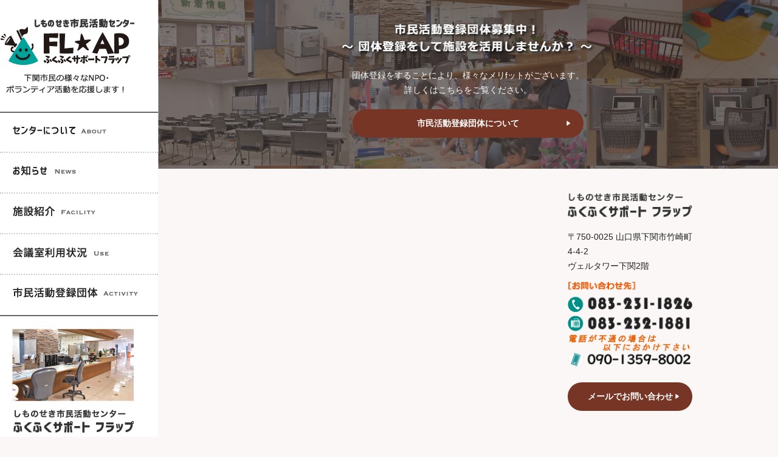

--- FILE ---
content_type: text/html; charset=UTF-8
request_url: https://fukusapo.net/events/event/%E4%B8%AD%E4%BC%9A%E8%AD%B0%E5%AE%A4%EF%BC%9A%E3%80%80%E3%80%80%E3%80%80%E3%80%80%E5%A4%9C%E9%96%93-329/
body_size: 7124
content:
<!DOCTYPE html>
<html lang="ja">
<head>
<meta name="google-site-verification" content="GnYhPwk5I4MuqDF7jUtPuYGBLQdnn-DS4JQ8u1vFTj8" />
<meta charset="UTF-8">
<meta name="viewport" content="width=device-width,initial-scale=1.0, minimum-scale=1.0, maximum-scale=2.0, user-scalable=yes">
<meta name="description" content="NPO法人やボランティア団体、個人などによる公益的な市民活動や地域活動、企業のCSR活動を総合的に支援する施設です。" />
<meta name="keywords" content="" />
<link rel="shortcut icon" href="https://fukusapo.net/favicon.ico" />
<link rel="stylesheet" type="text/css" href="https://fukusapo.net/cms/wp-content/themes/fukusapo/assets/js/slick/slick.css" media="screen" />
<link rel="stylesheet" type="text/css" href="https://fukusapo.net/cms/wp-content/themes/fukusapo/assets/js/slick/slick-theme.css" media="screen" />

<!-- Global site tag (gtag.js) - Google Analytics -->
<script async src="https://www.googletagmanager.com/gtag/js?id=UA-159831984-1"></script>
<script>
  window.dataLayer = window.dataLayer || [];
  function gtag(){dataLayer.push(arguments);}
  gtag('js', new Date());

  gtag('config', 'UA-159831984-1');
</script>

<script>(function(html){html.className = html.className.replace(/\bno-js\b/,'js')})(document.documentElement);</script>
<title>中会議室：　　　　夜間 &#8211; しものせき市民活動センター　ふくふくサポートフラップ</title>
<meta name='robots' content='max-image-preview:large' />
	<style>img:is([sizes="auto" i], [sizes^="auto," i]) { contain-intrinsic-size: 3000px 1500px }</style>
	<link rel="alternate" type="application/rss+xml" title="しものせき市民活動センター　ふくふくサポートフラップ &raquo; フィード" href="https://fukusapo.net/feed/" />
<link rel="alternate" type="application/rss+xml" title="しものせき市民活動センター　ふくふくサポートフラップ &raquo; コメントフィード" href="https://fukusapo.net/comments/feed/" />
<script type="text/javascript">
/* <![CDATA[ */
window._wpemojiSettings = {"baseUrl":"https:\/\/s.w.org\/images\/core\/emoji\/16.0.1\/72x72\/","ext":".png","svgUrl":"https:\/\/s.w.org\/images\/core\/emoji\/16.0.1\/svg\/","svgExt":".svg","source":{"concatemoji":"https:\/\/fukusapo.net\/cms\/wp-includes\/js\/wp-emoji-release.min.js?ver=6.8.3"}};
/*! This file is auto-generated */
!function(s,n){var o,i,e;function c(e){try{var t={supportTests:e,timestamp:(new Date).valueOf()};sessionStorage.setItem(o,JSON.stringify(t))}catch(e){}}function p(e,t,n){e.clearRect(0,0,e.canvas.width,e.canvas.height),e.fillText(t,0,0);var t=new Uint32Array(e.getImageData(0,0,e.canvas.width,e.canvas.height).data),a=(e.clearRect(0,0,e.canvas.width,e.canvas.height),e.fillText(n,0,0),new Uint32Array(e.getImageData(0,0,e.canvas.width,e.canvas.height).data));return t.every(function(e,t){return e===a[t]})}function u(e,t){e.clearRect(0,0,e.canvas.width,e.canvas.height),e.fillText(t,0,0);for(var n=e.getImageData(16,16,1,1),a=0;a<n.data.length;a++)if(0!==n.data[a])return!1;return!0}function f(e,t,n,a){switch(t){case"flag":return n(e,"\ud83c\udff3\ufe0f\u200d\u26a7\ufe0f","\ud83c\udff3\ufe0f\u200b\u26a7\ufe0f")?!1:!n(e,"\ud83c\udde8\ud83c\uddf6","\ud83c\udde8\u200b\ud83c\uddf6")&&!n(e,"\ud83c\udff4\udb40\udc67\udb40\udc62\udb40\udc65\udb40\udc6e\udb40\udc67\udb40\udc7f","\ud83c\udff4\u200b\udb40\udc67\u200b\udb40\udc62\u200b\udb40\udc65\u200b\udb40\udc6e\u200b\udb40\udc67\u200b\udb40\udc7f");case"emoji":return!a(e,"\ud83e\udedf")}return!1}function g(e,t,n,a){var r="undefined"!=typeof WorkerGlobalScope&&self instanceof WorkerGlobalScope?new OffscreenCanvas(300,150):s.createElement("canvas"),o=r.getContext("2d",{willReadFrequently:!0}),i=(o.textBaseline="top",o.font="600 32px Arial",{});return e.forEach(function(e){i[e]=t(o,e,n,a)}),i}function t(e){var t=s.createElement("script");t.src=e,t.defer=!0,s.head.appendChild(t)}"undefined"!=typeof Promise&&(o="wpEmojiSettingsSupports",i=["flag","emoji"],n.supports={everything:!0,everythingExceptFlag:!0},e=new Promise(function(e){s.addEventListener("DOMContentLoaded",e,{once:!0})}),new Promise(function(t){var n=function(){try{var e=JSON.parse(sessionStorage.getItem(o));if("object"==typeof e&&"number"==typeof e.timestamp&&(new Date).valueOf()<e.timestamp+604800&&"object"==typeof e.supportTests)return e.supportTests}catch(e){}return null}();if(!n){if("undefined"!=typeof Worker&&"undefined"!=typeof OffscreenCanvas&&"undefined"!=typeof URL&&URL.createObjectURL&&"undefined"!=typeof Blob)try{var e="postMessage("+g.toString()+"("+[JSON.stringify(i),f.toString(),p.toString(),u.toString()].join(",")+"));",a=new Blob([e],{type:"text/javascript"}),r=new Worker(URL.createObjectURL(a),{name:"wpTestEmojiSupports"});return void(r.onmessage=function(e){c(n=e.data),r.terminate(),t(n)})}catch(e){}c(n=g(i,f,p,u))}t(n)}).then(function(e){for(var t in e)n.supports[t]=e[t],n.supports.everything=n.supports.everything&&n.supports[t],"flag"!==t&&(n.supports.everythingExceptFlag=n.supports.everythingExceptFlag&&n.supports[t]);n.supports.everythingExceptFlag=n.supports.everythingExceptFlag&&!n.supports.flag,n.DOMReady=!1,n.readyCallback=function(){n.DOMReady=!0}}).then(function(){return e}).then(function(){var e;n.supports.everything||(n.readyCallback(),(e=n.source||{}).concatemoji?t(e.concatemoji):e.wpemoji&&e.twemoji&&(t(e.twemoji),t(e.wpemoji)))}))}((window,document),window._wpemojiSettings);
/* ]]> */
</script>
<link rel='stylesheet' id='eo-leaflet.js-css' href='https://fukusapo.net/cms/wp-content/plugins/event-organiser/lib/leaflet/leaflet.min.css?ver=1.4.0' type='text/css' media='all' />
<style id='eo-leaflet.js-inline-css' type='text/css'>
.leaflet-popup-close-button{box-shadow:none!important;}
</style>
<style id='wp-emoji-styles-inline-css' type='text/css'>

	img.wp-smiley, img.emoji {
		display: inline !important;
		border: none !important;
		box-shadow: none !important;
		height: 1em !important;
		width: 1em !important;
		margin: 0 0.07em !important;
		vertical-align: -0.1em !important;
		background: none !important;
		padding: 0 !important;
	}
</style>
<link rel='stylesheet' id='wp-block-library-css' href='https://fukusapo.net/cms/wp-includes/css/dist/block-library/style.min.css?ver=6.8.3' type='text/css' media='all' />
<style id='classic-theme-styles-inline-css' type='text/css'>
/*! This file is auto-generated */
.wp-block-button__link{color:#fff;background-color:#32373c;border-radius:9999px;box-shadow:none;text-decoration:none;padding:calc(.667em + 2px) calc(1.333em + 2px);font-size:1.125em}.wp-block-file__button{background:#32373c;color:#fff;text-decoration:none}
</style>
<style id='global-styles-inline-css' type='text/css'>
:root{--wp--preset--aspect-ratio--square: 1;--wp--preset--aspect-ratio--4-3: 4/3;--wp--preset--aspect-ratio--3-4: 3/4;--wp--preset--aspect-ratio--3-2: 3/2;--wp--preset--aspect-ratio--2-3: 2/3;--wp--preset--aspect-ratio--16-9: 16/9;--wp--preset--aspect-ratio--9-16: 9/16;--wp--preset--color--black: #000000;--wp--preset--color--cyan-bluish-gray: #abb8c3;--wp--preset--color--white: #ffffff;--wp--preset--color--pale-pink: #f78da7;--wp--preset--color--vivid-red: #cf2e2e;--wp--preset--color--luminous-vivid-orange: #ff6900;--wp--preset--color--luminous-vivid-amber: #fcb900;--wp--preset--color--light-green-cyan: #7bdcb5;--wp--preset--color--vivid-green-cyan: #00d084;--wp--preset--color--pale-cyan-blue: #8ed1fc;--wp--preset--color--vivid-cyan-blue: #0693e3;--wp--preset--color--vivid-purple: #9b51e0;--wp--preset--gradient--vivid-cyan-blue-to-vivid-purple: linear-gradient(135deg,rgba(6,147,227,1) 0%,rgb(155,81,224) 100%);--wp--preset--gradient--light-green-cyan-to-vivid-green-cyan: linear-gradient(135deg,rgb(122,220,180) 0%,rgb(0,208,130) 100%);--wp--preset--gradient--luminous-vivid-amber-to-luminous-vivid-orange: linear-gradient(135deg,rgba(252,185,0,1) 0%,rgba(255,105,0,1) 100%);--wp--preset--gradient--luminous-vivid-orange-to-vivid-red: linear-gradient(135deg,rgba(255,105,0,1) 0%,rgb(207,46,46) 100%);--wp--preset--gradient--very-light-gray-to-cyan-bluish-gray: linear-gradient(135deg,rgb(238,238,238) 0%,rgb(169,184,195) 100%);--wp--preset--gradient--cool-to-warm-spectrum: linear-gradient(135deg,rgb(74,234,220) 0%,rgb(151,120,209) 20%,rgb(207,42,186) 40%,rgb(238,44,130) 60%,rgb(251,105,98) 80%,rgb(254,248,76) 100%);--wp--preset--gradient--blush-light-purple: linear-gradient(135deg,rgb(255,206,236) 0%,rgb(152,150,240) 100%);--wp--preset--gradient--blush-bordeaux: linear-gradient(135deg,rgb(254,205,165) 0%,rgb(254,45,45) 50%,rgb(107,0,62) 100%);--wp--preset--gradient--luminous-dusk: linear-gradient(135deg,rgb(255,203,112) 0%,rgb(199,81,192) 50%,rgb(65,88,208) 100%);--wp--preset--gradient--pale-ocean: linear-gradient(135deg,rgb(255,245,203) 0%,rgb(182,227,212) 50%,rgb(51,167,181) 100%);--wp--preset--gradient--electric-grass: linear-gradient(135deg,rgb(202,248,128) 0%,rgb(113,206,126) 100%);--wp--preset--gradient--midnight: linear-gradient(135deg,rgb(2,3,129) 0%,rgb(40,116,252) 100%);--wp--preset--font-size--small: 13px;--wp--preset--font-size--medium: 20px;--wp--preset--font-size--large: 36px;--wp--preset--font-size--x-large: 42px;--wp--preset--spacing--20: 0.44rem;--wp--preset--spacing--30: 0.67rem;--wp--preset--spacing--40: 1rem;--wp--preset--spacing--50: 1.5rem;--wp--preset--spacing--60: 2.25rem;--wp--preset--spacing--70: 3.38rem;--wp--preset--spacing--80: 5.06rem;--wp--preset--shadow--natural: 6px 6px 9px rgba(0, 0, 0, 0.2);--wp--preset--shadow--deep: 12px 12px 50px rgba(0, 0, 0, 0.4);--wp--preset--shadow--sharp: 6px 6px 0px rgba(0, 0, 0, 0.2);--wp--preset--shadow--outlined: 6px 6px 0px -3px rgba(255, 255, 255, 1), 6px 6px rgba(0, 0, 0, 1);--wp--preset--shadow--crisp: 6px 6px 0px rgba(0, 0, 0, 1);}:where(.is-layout-flex){gap: 0.5em;}:where(.is-layout-grid){gap: 0.5em;}body .is-layout-flex{display: flex;}.is-layout-flex{flex-wrap: wrap;align-items: center;}.is-layout-flex > :is(*, div){margin: 0;}body .is-layout-grid{display: grid;}.is-layout-grid > :is(*, div){margin: 0;}:where(.wp-block-columns.is-layout-flex){gap: 2em;}:where(.wp-block-columns.is-layout-grid){gap: 2em;}:where(.wp-block-post-template.is-layout-flex){gap: 1.25em;}:where(.wp-block-post-template.is-layout-grid){gap: 1.25em;}.has-black-color{color: var(--wp--preset--color--black) !important;}.has-cyan-bluish-gray-color{color: var(--wp--preset--color--cyan-bluish-gray) !important;}.has-white-color{color: var(--wp--preset--color--white) !important;}.has-pale-pink-color{color: var(--wp--preset--color--pale-pink) !important;}.has-vivid-red-color{color: var(--wp--preset--color--vivid-red) !important;}.has-luminous-vivid-orange-color{color: var(--wp--preset--color--luminous-vivid-orange) !important;}.has-luminous-vivid-amber-color{color: var(--wp--preset--color--luminous-vivid-amber) !important;}.has-light-green-cyan-color{color: var(--wp--preset--color--light-green-cyan) !important;}.has-vivid-green-cyan-color{color: var(--wp--preset--color--vivid-green-cyan) !important;}.has-pale-cyan-blue-color{color: var(--wp--preset--color--pale-cyan-blue) !important;}.has-vivid-cyan-blue-color{color: var(--wp--preset--color--vivid-cyan-blue) !important;}.has-vivid-purple-color{color: var(--wp--preset--color--vivid-purple) !important;}.has-black-background-color{background-color: var(--wp--preset--color--black) !important;}.has-cyan-bluish-gray-background-color{background-color: var(--wp--preset--color--cyan-bluish-gray) !important;}.has-white-background-color{background-color: var(--wp--preset--color--white) !important;}.has-pale-pink-background-color{background-color: var(--wp--preset--color--pale-pink) !important;}.has-vivid-red-background-color{background-color: var(--wp--preset--color--vivid-red) !important;}.has-luminous-vivid-orange-background-color{background-color: var(--wp--preset--color--luminous-vivid-orange) !important;}.has-luminous-vivid-amber-background-color{background-color: var(--wp--preset--color--luminous-vivid-amber) !important;}.has-light-green-cyan-background-color{background-color: var(--wp--preset--color--light-green-cyan) !important;}.has-vivid-green-cyan-background-color{background-color: var(--wp--preset--color--vivid-green-cyan) !important;}.has-pale-cyan-blue-background-color{background-color: var(--wp--preset--color--pale-cyan-blue) !important;}.has-vivid-cyan-blue-background-color{background-color: var(--wp--preset--color--vivid-cyan-blue) !important;}.has-vivid-purple-background-color{background-color: var(--wp--preset--color--vivid-purple) !important;}.has-black-border-color{border-color: var(--wp--preset--color--black) !important;}.has-cyan-bluish-gray-border-color{border-color: var(--wp--preset--color--cyan-bluish-gray) !important;}.has-white-border-color{border-color: var(--wp--preset--color--white) !important;}.has-pale-pink-border-color{border-color: var(--wp--preset--color--pale-pink) !important;}.has-vivid-red-border-color{border-color: var(--wp--preset--color--vivid-red) !important;}.has-luminous-vivid-orange-border-color{border-color: var(--wp--preset--color--luminous-vivid-orange) !important;}.has-luminous-vivid-amber-border-color{border-color: var(--wp--preset--color--luminous-vivid-amber) !important;}.has-light-green-cyan-border-color{border-color: var(--wp--preset--color--light-green-cyan) !important;}.has-vivid-green-cyan-border-color{border-color: var(--wp--preset--color--vivid-green-cyan) !important;}.has-pale-cyan-blue-border-color{border-color: var(--wp--preset--color--pale-cyan-blue) !important;}.has-vivid-cyan-blue-border-color{border-color: var(--wp--preset--color--vivid-cyan-blue) !important;}.has-vivid-purple-border-color{border-color: var(--wp--preset--color--vivid-purple) !important;}.has-vivid-cyan-blue-to-vivid-purple-gradient-background{background: var(--wp--preset--gradient--vivid-cyan-blue-to-vivid-purple) !important;}.has-light-green-cyan-to-vivid-green-cyan-gradient-background{background: var(--wp--preset--gradient--light-green-cyan-to-vivid-green-cyan) !important;}.has-luminous-vivid-amber-to-luminous-vivid-orange-gradient-background{background: var(--wp--preset--gradient--luminous-vivid-amber-to-luminous-vivid-orange) !important;}.has-luminous-vivid-orange-to-vivid-red-gradient-background{background: var(--wp--preset--gradient--luminous-vivid-orange-to-vivid-red) !important;}.has-very-light-gray-to-cyan-bluish-gray-gradient-background{background: var(--wp--preset--gradient--very-light-gray-to-cyan-bluish-gray) !important;}.has-cool-to-warm-spectrum-gradient-background{background: var(--wp--preset--gradient--cool-to-warm-spectrum) !important;}.has-blush-light-purple-gradient-background{background: var(--wp--preset--gradient--blush-light-purple) !important;}.has-blush-bordeaux-gradient-background{background: var(--wp--preset--gradient--blush-bordeaux) !important;}.has-luminous-dusk-gradient-background{background: var(--wp--preset--gradient--luminous-dusk) !important;}.has-pale-ocean-gradient-background{background: var(--wp--preset--gradient--pale-ocean) !important;}.has-electric-grass-gradient-background{background: var(--wp--preset--gradient--electric-grass) !important;}.has-midnight-gradient-background{background: var(--wp--preset--gradient--midnight) !important;}.has-small-font-size{font-size: var(--wp--preset--font-size--small) !important;}.has-medium-font-size{font-size: var(--wp--preset--font-size--medium) !important;}.has-large-font-size{font-size: var(--wp--preset--font-size--large) !important;}.has-x-large-font-size{font-size: var(--wp--preset--font-size--x-large) !important;}
:where(.wp-block-post-template.is-layout-flex){gap: 1.25em;}:where(.wp-block-post-template.is-layout-grid){gap: 1.25em;}
:where(.wp-block-columns.is-layout-flex){gap: 2em;}:where(.wp-block-columns.is-layout-grid){gap: 2em;}
:root :where(.wp-block-pullquote){font-size: 1.5em;line-height: 1.6;}
</style>
<link rel='stylesheet' id='twentyseventeen-style-css' href='https://fukusapo.net/cms/wp-content/themes/fukusapo/style.css?ver=6.8.3' type='text/css' media='all' />
<!--[if lt IE 9]>
<link rel='stylesheet' id='twentyseventeen-ie8-css' href='https://fukusapo.net/cms/wp-content/themes/fukusapo/assets/css/ie8.css?ver=1.0' type='text/css' media='all' />
<![endif]-->
<!--[if lt IE 9]>
<script type="text/javascript" src="https://fukusapo.net/cms/wp-content/themes/fukusapo/assets/js/html5.js?ver=3.7.3" id="html5-js"></script>
<![endif]-->
<script type="text/javascript" src="https://fukusapo.net/cms/wp-includes/js/jquery/jquery.min.js?ver=3.7.1" id="jquery-core-js"></script>
<script type="text/javascript" src="https://fukusapo.net/cms/wp-includes/js/jquery/jquery-migrate.min.js?ver=3.4.1" id="jquery-migrate-js"></script>
<link rel="https://api.w.org/" href="https://fukusapo.net/wp-json/" /><link rel="EditURI" type="application/rsd+xml" title="RSD" href="https://fukusapo.net/cms/xmlrpc.php?rsd" />
<meta name="generator" content="WordPress 6.8.3" />
<link rel="canonical" href="https://fukusapo.net/events/event/%e4%b8%ad%e4%bc%9a%e8%ad%b0%e5%ae%a4%ef%bc%9a%e3%80%80%e3%80%80%e3%80%80%e3%80%80%e5%a4%9c%e9%96%93-329/" />
<link rel='shortlink' href='https://fukusapo.net/?p=17190' />
<link rel="alternate" title="oEmbed (JSON)" type="application/json+oembed" href="https://fukusapo.net/wp-json/oembed/1.0/embed?url=https%3A%2F%2Ffukusapo.net%2Fevents%2Fevent%2F%25e4%25b8%25ad%25e4%25bc%259a%25e8%25ad%25b0%25e5%25ae%25a4%25ef%25bc%259a%25e3%2580%2580%25e3%2580%2580%25e3%2580%2580%25e3%2580%2580%25e5%25a4%259c%25e9%2596%2593-329%2F" />
<link rel="alternate" title="oEmbed (XML)" type="text/xml+oembed" href="https://fukusapo.net/wp-json/oembed/1.0/embed?url=https%3A%2F%2Ffukusapo.net%2Fevents%2Fevent%2F%25e4%25b8%25ad%25e4%25bc%259a%25e8%25ad%25b0%25e5%25ae%25a4%25ef%25bc%259a%25e3%2580%2580%25e3%2580%2580%25e3%2580%2580%25e3%2580%2580%25e5%25a4%259c%25e9%2596%2593-329%2F&#038;format=xml" />
<style type="text/css">.recentcomments a{display:inline !important;padding:0 !important;margin:0 !important;}</style><link rel="stylesheet" type="text/css" href="https://fukusapo.net/cms/wp-content/themes/fukusapo/style_sp.css" media="screen and (max-width:1080px)" />
<link rel="shortcut icon" href="https://fukusapo.net/images/favicon.ico" />
</head>
<body>
<div class="wrapper">
<header>
	<h1 id="header_logo"><a href="https://fukusapo.net/">
		<img class="forPC" src="https://fukusapo.net/cms/wp-content/themes/fukusapo/assets/images/logo.png" alt="しものせき市民活動センター ふくふくサポート フラップ" />
		<img class="forSP" src="https://fukusapo.net/cms/wp-content/themes/fukusapo/assets/images/logo_sp.png" alt="しものせき市民活動センター ふくふくサポート フラップ" />
	</a></h1>
	<div id="nav_toggle" class="forSP">
		<div>
			<span></span>
			<span></span>
			<span></span>
		</div>
	</div>
	<ul id="g_nav">
		<li><a href="https://fukusapo.net/about/"><img src="https://fukusapo.net/cms/wp-content/themes/fukusapo/assets/images/nav_about.png" alt="About" /></a></li>
		<li><a href="https://fukusapo.net/newslist/"><img src="https://fukusapo.net/cms/wp-content/themes/fukusapo/assets/images/nav_news.png" alt="お知らせ" /></a></li>
		<li><a href="https://fukusapo.net/facility/"><img src="https://fukusapo.net/cms/wp-content/themes/fukusapo/assets/images/nav_facility.png" alt="施設紹介" /></a></li>
		<li><a href="https://fukusapo.net/use/"><img src="https://fukusapo.net/cms/wp-content/themes/fukusapo/assets/images/nav_use.png" alt="会議室利用状況" /></a></li>
		<li><a href="https://fukusapo.net/activity/"><img src="https://fukusapo.net/cms/wp-content/themes/fukusapo/assets/images/nav_activity.png" alt="市民活動登録団体" /></a></li>
	</ul>
	<div class="navContact">
		<img src="https://fukusapo.net/cms/wp-content/themes/fukusapo/assets/images/profile.jpg" alt="しものせき市民活動センター ふくふくサポート フラップ" />
		<p class="zip">〒750-0025<br />山口県下関市竹崎町4-4-2<br />ヴェルタワー下関2階</p>
		<span class="orange">［開館時間］</span>
		<ul>
			<li>月〜土 9：00～22：00</li>
			<li>日・祝 9：00～18：00</li>
		</ul>
		<p class="note">※休館日は年末年始</p>
	</div>
</header>


<footer>
	<div id="foot-contents">
		<div class="footActivity">
			<div class="page_inner">
				<img class="bnr" src="https://fukusapo.net/cms/wp-content/themes/fukusapo/assets/images/footer_bnr.png" alt="市民活動登録団体募集中！  団体登録をして施設を活用しませんか？" />
				<p class="txt">団体登録をすることにより、様々なメリfットがございます。<br />詳しくはこちらをご覧ください。</p>
				<a class="btn" href="https://fukusapo.net/activity/">市民活動登録団体について</a>
			</div>
		</div>
		<div class="page_inner">
			<div class="facebook">
				<iframe src="https://www.facebook.com/plugins/page.php?href=https%3A%2F%2Fwww.facebook.com%2Ffukusapoflap%2F&tabs=timeline&width=350&height=360&small_header=true&adapt_container_width=false&hide_cover=false&show_facepile=false&appId" width="350" height="360" style="border:none;overflow:hidden" scrolling="no" frameborder="0" allowTransparency="true" allow="encrypted-media"></iframe>
			</div>
			<div class="aboutUs"> 
				<img src="https://fukusapo.net/cms/wp-content/themes/fukusapo/assets/images/footer_logo.png" alt="しものせき市民活動センター ふくふくサポート フラップ" />
				<p>〒750-0025 山口県下関市竹崎町4-4-2<br />ヴェルタワー下関2階</p>
				<div class="forSP">
					<span class="orange">［開館時間］</span>
					<ul>
						<li>月〜土 9：00～22：00</li>
						<li>日・祝 9：00～18：00</li>
					</ul>
					<p class="note">※休館日は年末年始</p>
				</div>
<!--				<img class="tel" src="https://fukusapo.net/cms/wp-content/themes/fukusapo/assets/images/contact.png" alt="お問合せ先 tel:083-231-1826 fax:083-232-1881" /> -->
				<img class="tel" src="https://fukusapo.net/cms/wp-content/uploads/2025/04/footerV3.png" />
				<a class="btn" href="mailto:info@fukusapo.net">メールでお問い合わせ</a>
			</div>
		</div><!-- end page_inner -->
	</div>
	<div class="clearfix"></div>
	<p id="copyright">&copy; 2018 fukusapo.net</p>
</footer>
</div><!-- end wrapper -->
<script src="https://ajax.googleapis.com/ajax/libs/jquery/2.1.3/jquery.min.js"></script>
<script type="text/javascript" src="https://fukusapo.net/cms/wp-content/themes/fukusapo/assets/js/slick/slick.min.js"></script>

<script type="text/javascript">
$(function(){
	$('#nav_toggle').click(function(){
		$("header").toggleClass('open');
		$("nav").slideToggle(500);
	});

});
</script>

<script type="text/javascript">
	$(function() {
		$('.slider').slick({
			autoplay: true,
			autoplaySpeed: 5000,
			pauseOnHover: false,
			arrows: false,
			dots: true,
			dotsClass: 'slick-dots',
			fade: true,
			speed: 800,
		});
	});
</script>
<script type="speculationrules">
{"prefetch":[{"source":"document","where":{"and":[{"href_matches":"\/*"},{"not":{"href_matches":["\/cms\/wp-*.php","\/cms\/wp-admin\/*","\/cms\/wp-content\/uploads\/*","\/cms\/wp-content\/*","\/cms\/wp-content\/plugins\/*","\/cms\/wp-content\/themes\/fukusapo\/*","\/*\\?(.+)"]}},{"not":{"selector_matches":"a[rel~=\"nofollow\"]"}},{"not":{"selector_matches":".no-prefetch, .no-prefetch a"}}]},"eagerness":"conservative"}]}
</script>
<script type="text/javascript" id="twentyseventeen-skip-link-focus-fix-js-extra">
/* <![CDATA[ */
var twentyseventeenScreenReaderText = {"quote":"<svg class=\"icon icon-quote-right\" aria-hidden=\"true\" role=\"img\"> <use href=\"#icon-quote-right\" xlink:href=\"#icon-quote-right\"><\/use> <\/svg>"};
/* ]]> */
</script>
<script type="text/javascript" src="https://fukusapo.net/cms/wp-content/themes/fukusapo/assets/js/skip-link-focus-fix.js?ver=1.0" id="twentyseventeen-skip-link-focus-fix-js"></script>
<script type="text/javascript" src="https://fukusapo.net/cms/wp-content/themes/fukusapo/assets/js/global.js?ver=1.0" id="twentyseventeen-global-js"></script>
<script type="text/javascript" src="https://fukusapo.net/cms/wp-content/themes/fukusapo/assets/js/jquery.scrollTo.js?ver=2.1.2" id="jquery-scrollto-js"></script>
</body>
</html>

--- FILE ---
content_type: text/css
request_url: https://fukusapo.net/cms/wp-content/themes/fukusapo/style.css?ver=6.8.3
body_size: 4684
content:
/* reset css
   ========================================================================== */

html {
  line-height: 1.15; /* 1 */
  -webkit-text-size-adjust: 100%; /* 2 */
}
body {
  margin: 0;
}
main {
  display: block;
}
h1 {
  font-size: 2em;
  margin: 0.67em 0;
}
hr {
  box-sizing: content-box; /* 1 */
  height: 0; /* 1 */
  overflow: visible; /* 2 */
}
pre {
  font-family: monospace, monospace; /* 1 */
  font-size: 1em; /* 2 */
}
a {
  background-color: transparent;
}
abbr[title] {
  border-bottom: none; /* 1 */
  text-decoration: underline; /* 2 */
  text-decoration: underline dotted; /* 2 */
}
b,
strong {
  font-weight: bolder;
}
code,
kbd,
samp {
  font-family: monospace, monospace; /* 1 */
  font-size: 1em; /* 2 */
}
small {
  font-size: 80%;
}
sub,
sup {
  font-size: 75%;
  line-height: 0;
  position: relative;
  vertical-align: baseline;
}
sub {
  bottom: -0.25em;
}
sup {
  top: -0.5em;
}
img {
  border-style: none;
}
button,
input,
optgroup,
select,
textarea {
  font-family: inherit; /* 1 */
  font-size: 100%; /* 1 */
  line-height: 1.15; /* 1 */
  margin: 0; /* 2 */
}
button,
input { /* 1 */
  overflow: visible;
}
button,
select { /* 1 */
  text-transform: none;
}
button,
[type="button"],
[type="reset"],
[type="submit"] {
  -webkit-appearance: button;
}
button::-moz-focus-inner,
[type="button"]::-moz-focus-inner,
[type="reset"]::-moz-focus-inner,
[type="submit"]::-moz-focus-inner {
  border-style: none;
  padding: 0;
}
button:-moz-focusring,
[type="button"]:-moz-focusring,
[type="reset"]:-moz-focusring,
[type="submit"]:-moz-focusring {
  outline: 1px dotted ButtonText;
}
fieldset {
  padding: 0.35em 0.75em 0.625em;
}
legend {
  box-sizing: border-box; /* 1 */
  color: inherit; /* 2 */
  display: table; /* 1 */
  max-width: 100%; /* 1 */
  padding: 0; /* 3 */
  white-space: normal; /* 1 */
}
progress {
  vertical-align: baseline;
}
textarea {
  overflow: auto;
}
[type="checkbox"],
[type="radio"] {
  box-sizing: border-box; /* 1 */
  padding: 0; /* 2 */
}
[type="number"]::-webkit-inner-spin-button,
[type="number"]::-webkit-outer-spin-button {
  height: auto;
}
[type="search"] {
  -webkit-appearance: textfield; /* 1 */
  outline-offset: -2px; /* 2 */
}
[type="search"]::-webkit-search-decoration {
  -webkit-appearance: none;
}
::-webkit-file-upload-button {
  -webkit-appearance: button; /* 1 */
  font: inherit; /* 2 */
}
details {
  display: block;
}
summary {
  display: list-item;
}
template {
  display: none;
}
[hidden] {
  display: none;
}

/* common
   ========================================================================== */
.page_inner{
	max-width: 820px;
	width: 100%;
	margin: 0 auto;
}
p{
	line-height: 24px;
}
h2{
	text-align: center;
	margin-bottom: 30px;
}
h4{
	display: block;
	padding-left: 10px;
	font-size: 16px;
	font-weight: bold;
	border-left: solid 3px #eb5700;
}
ul{
	padding-left: 0px;
    list-style-type: none;
    margin-block-start: 0;
    margin-block-end: 0;
    margin-inline-start: 0;
    margin-inline-end: 0;
    padding-inline-start: 0;
}
li{
	list-style: none;
	line-height: 24px;
}
a {
	text-decoration: none;
	color: #222222;
}
img {
	max-width: 100%;
}
strong{
	color: #eb5700;
}
.clearfix {
	width: 100%;
	clear: both;
}
.inner{
	width: 90%;
	padding-top: 50px;
	margin: 0 auto 65px;
}
.floatL{
	float: left;
}
.floatR{
	float: right;
}
.txtC{
	display: block;
	text-align: center;
}
.note{
	color: #666666;
	font-size: 13px;
}
span.orange{
	color: #eb5700;
	font-weight: bold;
}
.btn {
	display: block;
	position: relative;
	max-width: 380px;
	width: 100%;
	padding: 13px 0;
	margin: 0 auto;
	text-align: center;
	font-weight: bold;
	color: #ffffff;
	background-color: #773625;
	border-radius: 40px;
	transition: .4s;
}
.btn:after {
	display: inline-block;
	position: absolute;
	right: 20px;
	top: 40%;
	content: "";
	width: 8px;
	height: 8px;
	background-image: url(./assets/images/btn_arrow.png);
	background-size: contain;
	background-repeat: no-repeat;
}
.btn:hover {
  background-color: #eb5700;
  color: #ffffff;
}
.ayu{
	color: #0000ff;
	font-weight: bold;
}
.btnayu {
	display: block;
	position: center;
	max-width: 380px;
	width: 100%;
	padding: 13px 0;
	margin: 0 auto;
	text-align: center;
	font-weight: bold;
	color: #ffffff;
	background-color: #773625;
	border-radius: 40px;
	transition: .4s;
}
.btnayu:after {
	display: inline-block;
	position: absolute;
	right: 20px;
	top: 40%;
	content: "";
	width: 8px;
	height: 8px;
	background-size: contain;
	background-repeat: no-repeat;
}
.btnayu:hover {
  background-color: #107C41;
  color: #ffffff;
}
.btnayu2 {
	display: block;
	position: center;
	max-width: 380px;
	width: 100%;
	padding: 13px 0;
	margin: 0 auto;
	text-align: center;
	font-weight: bold;
	color: #ffffff;
	background-color: #773625;
	border-radius: 40px;
	transition: .4s;
}
.btnayu2:after {
	display: inline-block;
	position: absolute;
	right: 20px;
	top: 40%;
	content: "";
	width: 8px;
	height: 8px;
	background-size: contain;
	background-repeat: no-repeat;
}
.btnayu2:hover {
  background-color: #2B579A;
  color: #ffffff;
}
.btnayu3 {
	display: block;
	position: center;
	max-width: 380px;
	width: 100%;
	padding: 13px 0;
	margin: 0 auto;
	text-align: center;
	font-weight: bold;
	color: #ffffff;
	background-color: #773625;
	border-radius: 40px;
	transition: .4s;
}
.btnayu3:after {
	display: inline-block;
	position: absolute;
	right: 20px;
	top: 40%;
	content: "";
	width: 8px;
	height: 8px;
	background-size: contain;
	background-repeat: no-repeat;
}
.btnayu3:hover {
  background-color: #BF2B2B;
  color: #ffffff;
}
/* =Fonts family,size */
body, input, textarea {
	font: 14px/1.5em "メイリオ", Meiryo, "游ゴシック体", "Yu Gothic", YuGothic, Osaka, "ヒラギノ角ゴ Pro W3", "Hiragino Kaku Gothic Pro", sans-serif;
	color: #222222;
}

.forPC{
	display: block;
}
.forSP{
	display: none;
}

/* body
   ========================================================================== */
body {
	position: relative;
	width: 100%;
	min-width: 820px;
	margin-top: -15px;
	padding-left: 260px;
	box-sizing: border-box;
	background: #faf7f6;
}

/* header
   ========================================================================== */
header {
	position: fixed;
	top: 0;
	left: 0;
	width: 260px;
	height: 100vh;
	background-color: #ffffff;
	z-index: 9999;
	overflow: scroll;
	-ms-overflow-style:none;
}
header::-webkit-scrollbar{
  width: 0px;
}
header::-webkit-scrollbar-thumb{
  background: #aaa;
  border-radius: 10px;
  box-shadow: none;
}


header h1#header_logo{
	display: block;
	margin: 30px auto;
	text-align: center;
}
header ul#g_nav{
	display: block;
	width: 100%;
	margin: auto;
	border-top: solid 2px #666666;
	border-bottom: solid 2px #666666;
}
header ul#g_nav li{
	border-bottom: dotted 2px #cccccc;
}
header ul#g_nav li:last-child{
	border-bottom: none;
}
header ul#g_nav li a{
	display: block;
	width: calc(100% - 40px);
	padding: 20px;
}
header div.navContact{
	padding: 20px;
 }
header div.navContact span.orange{
	color: #eb5700;
	font-weight: bold;
}
header div.navContact ul{
	margin: 5px 0;
}
header div.navContact ul li:before{
	display: inline-block;
	content: "";
	width: 10px;
	height: 10px;
	background-image: url(./assets/images/arrow.png);
	background-repeat: no-repeat;
}
header div.navContact ul li{
	line-height: 23px;
}

/* footer
   ========================================================================== */
footer div.footActivity{
	width: 100%;
	padding: 5% 0%;
	margin-bottom: 40px;
	background-image: url(./assets/images/bg_footer.jpg);
	background-size: 100%;
}
footer div.footActivity .bnr{
	display: block;
	margin: 0 auto 20px;
	width: 100%;
	max-width: 420px
}
footer div.footActivity .txt{
	display: block;
	width: 70%;
	margin: 0 auto 20px;
	color: #ffffff;
	text-align: center;
}
footer div.facebook{
	display: block;
	width: 60%;
	margin: 0 5%;
	float: left;
	text-align: center;
}
footer div.aboutUs{
	display: block;
	width: 25%;
	margin-right: 5%;
	float: right;
}
footer div.aboutUs img{
	max-width: 260px;
	width: 100%;
}
footer div.aboutUs img.tel{
	margin-bottom: 15px;
}

footer div.clearfix{
	margin-bottom: 40px;
}
footer #copyright{
	width: 100%;
	margin: 0px;
	padding: 15px 0;
	text-align: center;
	color: #999999;
	background-color: #2c1703;
}

/* index
   ========================================================================== */
#index #mainvisual{
	width: 100%;
}
#index #mainvisual .slick-dots{
	bottom: 20px;
}
#index #mainvisual .slick-dots li{
	width: 50px;
	height: 0px;
	margin: 0 5px;
}
#index #mainvisual .slick-dots li button:before{
	content:"";
	width: 50px;
	border-bottom: solid 4px #ffffff;
	opacity: 1;
}
#index #mainvisual .slick-dots li.slick-active button:before{
	border-bottom: solid 4px #ff832b;
}

#index #notice{
	position: relative;
	margin-bottom: 60px;
	padding: 2% 5%;
	background-image: url(./assets/images/bg_notice.png);
	background-size: 100% 100%;
}
#index #notice ul{
	margin: 0px;
}
#index #notice li{
	position: relative;
	left: 0;
	padding-left: 15px;
	text-indent: -15px;
}
#index #notice li:before{
	content: "\025cf";
	color: #ffba66;
}

#index #news{
	margin-bottom: 60px;
}
#index #news ul{
	margin-bottom: 30px;
}
#index #news li.news{
	display: inline-block;
	position: relative;
	width: 30%;
	margin: 1%;
	vertical-align: top;
	border-radius: 5px;
	background-color: #ffffff;
}
#index #news li.news span{
	position: absolute;
	top: 0px;
	left: 0px;
}
#index #news li.news p.date {
	margin: 0;
	padding: 30px 20px 0;
	color: #666666;
}

#index #news li.news p.ttl {
	margin: 0;
	padding: 0px 20px 15px 20px;
}
#index #news a.link{
	display: block;
	width: 50%;
	margin: 0 auto;
}
#index .facility .ttl{
	font-weight: bold;
}
#index .facility .center,
#index .facility .guild,
#index .facility .cafe,
#index .facility .salon{
	position: relative;
	margin-bottom: 20px;
}
#index .facility .center .floatL,
#index .facility .cafe .floatL,
#index .facility .salon .floatL{
	display: inline-block;
	width: 48%;
	margin-right: 2%;
}
#index .facility .center .floatL img,
#index .facility .cafe .floatL img,
#index .facility .salon .floatL img{
	width: 100%;
	height: 350px;
	object-fit: cover;
}
#index .facility .center .txtarea,
#index .facility .cafe .txtarea,
#index .facility .salon .txtarea{
	position: absolute;
	top: 50%;
	display: inline-block;
	max-width: 400px;
	width: calc(50% - 10px);
	margin-right: 10px;
	margin-top: -125px;
}
#index .facility .guild .floatR{
	display: inline-block;
	width: 48%;
	margin-left: 2%;
}
#index .facility .guild .floatR img{
	width: 100%;
	height: 350px;
	object-fit: cover;
}
#index .facility .guild .txtarea{ 
	position: absolute;
	top: 50%;
	right: 50%;
	display: inline-block;
	max-width: 400px;
	width: calc(50% - 10px);
	margin-left: 10px;
	margin-top: -125px;
}
#index .conference {
	margin-bottom: 60px;
}
#index .conference .ttl{
}
#index .conference ul li{
	display: inline-block;
	width: 47%;
	margin-right: 5%
}
#index .conference ul li:last-child{
	margin-right: 0;
}

/* facility
   ========================================================================== */
#facility h2{
	text-align: center;
}
#facility .conference {
	margin-bottom: 40px;
}
#facility .conference .img_conference {
	text-align: center;
	margin-bottom: 30px;
}
#facility .conference .img_conference img {
	width: 260px;
	margin: 0 5px;
}
#facility .conference table{
	width: 100%;
	margin-bottom: 20px;
	border: solid 1px #222222;
}
#facility .conference table thead th{
	padding: 2%;
	background-color: #e4d4c5;
}
#facility .conference table thead td{
	padding: 2%;
	text-align: center;
	background-color: #e4d4c5;
}
#facility .conference table tbody th {
	padding: 2%;
	text-align: center;
	background-color: #efe5dc;
}
#facility .conference table tbody td {
	padding: 2%;
	text-align: center;
	background-color: #ffffff;
}
#facility .conference ul li{
	padding-left: 15px;
	text-indent: -15px;
}
#facility .conference ul li:before{
	content:"\025cf";
	color: #ffba66;
}
#facility .conference .DLlinks{
	text-align: center;
}
#facility .conference .DLlinks a{
	display: inline-block;
	max-width: 100%;
	width: 45%;
	margin: 2%;
}
#facility .conference .DLlinks a:after{
	top: 27%;
	right: 12px;
	width: 20px;
	height: 20px;
	background-image: url(./assets/images/dl_pdf.png);
}
#facility .about_room .clearfix{
	margin-bottom: 20px;
}
#facility .about_room{
	margin-bottom: 40px;
}
#facility .about_room img{
	position: relative;
	width: 260px;
	margin-right: 20px;
	float: left;
}
#facility .about_room .txt{
	display: inline-block;
	width: calc( 100% - 280px) ;
}
#facility .about_room table{
	width: 100%;
	border: solid 1px #222222;
}
#facility .about_room table th {
	padding: 1.5%;
	text-align: left;
	background-color: #efe5dc;
}
#facility .about_room table td {
	padding: 1.5% 1%;
	text-align: left;
	background-color: #ffffff;
}
#facility #cafe img.logo{
	position: relative;
	width: 50%;
	float: left;
}
#facility #cafe .right_column{
	width: 45%;
	margin-left: 5%;
	float: right;
}
#facility #cafe .txt{
	margin-top: 0;
}
#facility #cafe .txt span{
	font-size: 22px;
}
#facility #cafe img.tel{
	display: inline-block;
	width: 100%;
	margin-bottom: 15px;
}
#facility #cafe img.bnr{
	display: inline-block;
	margin-bottom: 15px;
}

#facility #salon img.logo{
	position: relative;
	width: 50%;
	float: left;
}
#facility #salon .right_column{
	width: 45%;
	margin-left: 5%;
	float: right;
}
#facility #salon .txt{
	margin-top: 0;
}
#facility #salon .txt span{
	font-size: 22px;
}
#facility #salon img.tel{
	display: inline-block;
	width: 100%;
	margin-bottom: 15px;
}
#facility #salon img.bnr{
	display: inline-block;
	margin-bottom: 15px;
}


/* activity
   ========================================================================== */
#activity p.txt{
	text-align: center;
	margin-bottom: 30px;
}
#activity ul.merit{
	text-align: center;
}
#activity ul.merit li{
	display: inline-block;
	position: relative;
	width: 22%;
	padding: 30px 3% 25px;
	margin: 1% 2% 40px;
	text-align: left;
	vertical-align: top;
	font-weight: bold;
	background-color: #efe5dc;
}
#activity ul.merit li span.merit{
	position: absolute;
	top: -25px;
	left: -20px;
	width: 55px;
}
#activity .DLlink {
	margin-bottom: 50px;
}
#activity .DLlink li{
	display: inline-block;
	width: 47%;
	margin-bottom: 3%
}
#activity .DLlink li a{
	max-width: 100%;
	width: 100%;
}
#activity .DLlink li a:after{
	top: 27%;
	right: 12px;
	width: 20px;
	height: 20px;
	background-image: url(./assets/images/dl_pdf.png);
}
#activity .DLlink li:first-child{
	margin-right: 2%;
}
#activity .DLlink li:nth-child(2){
	margin-left: 2%;
}
#activity .DLlink li:nth-child(3){
	display: block;
	width: 55%;
	margin: 5px auto 3%;
}
#activity .DLlink li:nth-child(4){
	margin-right: 2%;
}
#activity .DLlink li:nth-child(5){
	margin-left: 2%;
}
#activity .category-list {
	margin-bottom: 60px;
    text-align: left;
}
#activity .category-list li{
	display: inline-block;
	width: fit-content;
	margin: 3px 5px;
}
#activity .category-list li a.btn{
	padding: 3px;
	border-radius: 5px;
}
#activity .category-list li a.btn:after{
	background-image: none;
}
#activity .activity_list{
	position: relative;
	margin-bottom: 60px;
}
#activity table {
	width: 100%;
	border: solid 1px;
	background-color: #ffffff;
}
#activity table thead{
	font-weight: bold;
	text-align: center;
	background-color: #e4d4c5;
}
#activity table th{
	width: 70%;
	padding: 5px 0;
}
#activity table tbody{
	text-align: left;
}
#activity table tbody th,
#activity table tbody td{
	padding-left: 20px;
}
#activity table tbody th a,
#activity table tbody td a{
	text-decoration: underline;
}
#activity .activity_list a.toTop{
	position: absolute;
	right: 0;
	margin: 10px;
}


/* newslist
   ========================================================================== */
#newslist .category_list {
	position: relative;
	margin-bottom: 30px;
}
#newslist .category_list p.ttl {
	position: absolute;
	width: 120px;
	font-weight: bold;
}
#newslist ul{
	margin-left: 120px;
	display: inline-block;
	width: calc(100% - 120px);
}
#newslist ul li{
	display: inline-block;
	width: fit-content;
	margin: 3px;
}
#newslist ul li a.btn{
	padding: 3px;
	border-radius: 5px;
}
#newslist ul li a.btn.oshirase:hover,
#newslist ul li.selected a.btn.oshirase{
	background-color: #00948f;
}
#newslist ul li a.btn.volunteer:hover,
#newslist ul li.selected a.btn.volunteer{
	background-color: #3e418a;
}
#newslist ul li a.btn.syuzai:hover,
#newslist ul li.selected a.btn.syuzai{
	background-color: #c9648b;
}
#newslist ul li a.btn.joseikin:hover,
#newslist ul li.selected a.btn.joseikin{
	background-color: #005487;
}
#newslist ul li a.btn.tayori:hover,
#newslist ul li.selected a.btn.tayori{
	background-color: #da8133;
}
#newslist ul li a.btn.event:hover,
#newslist ul li.selected a.btn.event{
	background-color: #ef5455;
}
#newslist ul li a.btn.newslist:hover,
#newslist ul li.selected a.btn.newslist{
	background-color: #b28257;
}
#newslist ul li a.btn:after{
	content: none;
	background-image: none;
}
#newslist article{
	padding: 20px 5%;
	background-color: #ffffff;
	margin-bottom: 30px;
}
#newslist article p.ttl{
	position: relative;
	padding: 0px 25% 10px 0px;
	font-size: 17px;
	font-weight: bold;
	line-height: 22px;
	border-bottom: solid 2px;
}
#newslist article p.ttl span.date{
	position: absolute;
	right: 0;
	font-size: 13px;
	color: #666666;
}
#newslist article p.txt.pdf a{
	font-weight: bold;
	text-decoration: underline;
}
#newslist .pnavi{
	text-align: center;
}
#newslist .pnavi .page-numbers{
	display: inline-block;
	padding: 8px 15px;
	border-radius: 5px;
	font-weight: bold;
	color: #ffffff;
	background-color: #3e2b19;
}
#newslist .pnavi .page-numbers.current{
	background-color: #eb5700;
}

/* use
   ========================================================================== */
#use p.txt{
	text-align: center;
}
#use ul{
	width: 100%;
	margin-bottom: 30px;
}
#use ul li{
	display: inline-block;
	width: 33px;
	margin-bottom: 5px;
	padding: 3px 10px;
	border-radius: 5px;
	text-align: center;
	font-weight: bold;
	color: #ffffff;
	background-color: #3e2b19;
}
#use ul li.disable{
	color: #999999;
	background-color: #e6e6e6;
}
#use ul li.current{
	background-color: #eb5700;
}
#use p.ttl{
	width: fit-content;
	margin: 0 auto;
}
#use p.ttl span{
	font-size: 20px;
}
#use .section{
	display: inline-block;
	width: 30%;
	margin: 20px 1.3%;
}
#use .section p.ttl{
	font-weight: bold;
	margin-left: 0;
}
#use table {
	width: 100%;
	margin-bottom: 40px;
	border: solid 1px;
	text-align: center;
	background-color: #ffffff;
}
#use table.howToUse th{
	width: 150px;
	padding: 8px 1%;
	text-align: left;
	background-color: #efe5dc;
}
#use table.howToUse td{
	padding-left: 10px;
	text-align: left;
}
#use table.booking thead th,
#use table.booking thead td{
	padding: 2% 1%;
	font-weight: bold;
	background-color: #efe5dc;
}
#use table.booking thead th{
	border-right: solid 1px;
}
#use table.booking tbody tr{
	border-bottom: solid 1px;
}
#use table.booking tbody th{
	padding: 2% 1%;
	background-color: #ffffff;
	border-right: solid 1px;
}
#use table.booking td{
	padding: 2% 1%;
	background-color: #ffffff;
}
#use table.booking th.saturday{
	background-color: #d8ebee;
}
#use table.booking th.sunday{
	background-color: #efd0cf;
}
#use hr{
	border: none;
	border-bottom: dotted 2px #999999;
	margin-bottom: 70px;
}
#use .about_room{
	display: inline-block;
	position: relative;
	width: 100%;
	margin: 0 auto 40px;
}
#use .about_room img{
	display: inline-block;
	position: relative;
	width: 260px;
	margin-right: 20px;
	float: left;
}
#use .about_room .right_column{
	display: inline-block;
	position: absolute;
	bottom: 0;
	float: left;
}
#use .about_room .right_column .txt{
	display: inline-block;
	text-align: left;
	width: 100%;
}
#use .about_room .right_column a img{
	width: 380px;
	margin-right: 0;
	float: none;
}

/* single
   ========================================================================== */
#single article .category{
	display: inline-block;
	width: fit-content;
	margin-bottom: 5px;
	padding: 3px;
	border-radius: 5px;
	text-align: center;
	font-weight: bold;
	color: #ffffff;
	background-color: #3e2b19;
}
#single p.ttl {
	position: relative;
	padding: 0 10px 10px 0;
	font-size: 17px;
	font-weight: bold;
	line-height: 22px;
	border-bottom: solid 2px;
}
#single p.ttl span.date{
	position: absolute;
	right: 0;
	font-size: 13px;
	color: #666666;
}
#single table.about_activity {
	width: 47%;
	margin-bottom: 40px;
}
#single table.about_activity tr{
	border-bottom: dotted 1px #999999;
}
#single table.about_activity th {
	width: 30%;
	padding: 15px 10px;
	text-align: left;
	background-color: #e8dacd;
}
#single table.about_activity td {
	padding: 15px 10px;
	text-align: left;
}

/* about
   ========================================================================== */
#about #about_us{
	margin-bottom: 75px;
}
#about #about_us img{
	width: 22%;
	margin-right: 3%;
}
#about #about_us img.last{
	margin-right: 0;
}
#about #about_use{
	margin-bottom: 75px;
}
#about #about_use .facility{
	margin-bottom: 30px;
}
#about #about_use .facility p{
	margin-bottom: 0;
}
#about #about_use .everyone{
	width: calc(30% - 30px);
	padding: 15px;
	background-color: #ffffff;
}
#about #about_use .forActivity{
	width: calc(58% - 30px);
	padding: 15px;
	margin-right: 10%;
	background-color: #ffffff;
}
#about #about_use ul li{
	padding-left: 15px;
	text-indent: -15px;
}
#about #about_use ul li:before{
	content:"\025cf";
	color: #ffba66;
}
#about #about_use .forActivity ul{
	display: block;
	width: 48%;
}
#about #guild{
	margin-bottom: 75px;
}
#about #guild p.ttl{
	margin-bottom: 0;
}
#about #guild img.logo{
	position: relative;
	width: 130px;
	margin-right: 20px;
	float: left;
}
#about #guild .txtarea{
	display: inline-block;
	width: calc( 100% - 150px) ;
	margin-bottom: 30px;
}
#about #guild .txtarea h4{
	margin-top: 0;
}
#about #guild .floatL{
	width: calc( 48% - 40px );
	padding: 20px;
	background-color: #ffffff;
}
#about #guild .floatL p.txt{
	margin: 0;
}
#about #guild .floatR p.txt{
	margin: 0;
}
#about #guild .floatL ul{
	display: inline;
}
#about #guild .floatL ul li{
	display: inline-block;
	padding-left: 15px;
	text-indent: -15px;
}
#about #guild .floatL ul li:before{
	content:"\025cf";
	color: #ffba66;
}
#about #guild a.btn:after{
	top: 33%;
	width: 20px;
	height: 20px;
	background-image: url(./assets/images/mail.png);
}


#about #guild .floatR{
	width: calc( 48% - 40px );
	padding: 20px;
	background-color: #ffffff;
}
#about #summary{
	margin-bottom: 75px;
}
#about #summary .map{
	margin-bottom: 30px;	
}
#about #summary table.summary{
	vertical-align: top;
	display: inline-block;
	width: 48%;
	max-width: fit-content;
}
#about #summary table.summary tr{
	border-bottom: dotted 1px #999999;
}
#about #summary table.summary tr:last-child{
	border-bottom: none;
}
#about #summary table.summary th{
	width: 30%;
	padding: 15px 10px;
	text-align: left;
	vertical-align: top;
	background-color: #e8dacd;
}
#about #summary table.summary td{
	width: 100%;
	padding: 15px 10px;
	text-align: left;
}

#about #privacy{
	margin-bottom: 75px;
}
#about #privacy p{
	margin-bottom: 0;
}
#about #privacy ul li{
	padding-left: 15px;
	text-indent: -15px;
}
#about #privacy ul li:before{
	content:"\025cf";
	color: #ffba66;
}


